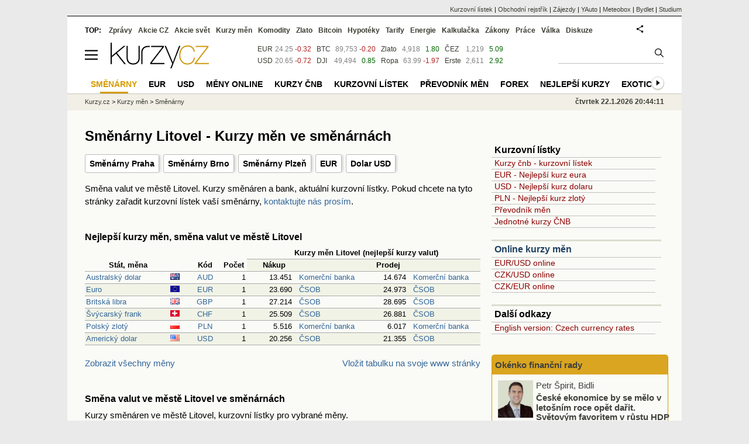

--- FILE ---
content_type: text/html; charset=utf-8
request_url: https://www.kurzy.cz/smenarny/litovel/
body_size: 13721
content:
<!DOCTYPE html>
<html lang="cs">
	<head>
	<meta http-equiv="X-UA-Compatible" content="IE=edge">

	
	<script>z_start = new Date();mobile_view=false;jsmobil=0;pp_gemius_identifier='zN6aBjRlm10mzpBOxjf4v9UK.KfB9lhMHFqdmEiSffT.j7';var pp_gemius_use_cmp=true;window['gtag_enable_tcf_support']=true</script>


	<meta charset="utf-8"><meta http-equiv="content-language" content="cs">
	<title>Směnárny Litovel - Kurzy měn ve směnárnách | Kurzy.cz</title>
	<meta name="description" content="Směnárny Litovel, aktuální kurzovní lístky směnáren a bank ve městě Litovel."><meta property='og:image' content='https://i.fin.cz/og/www.kurzy.cz/smenarny/litovel___add[260122].png' /><meta name="author" content="Kurzy.cz">

	
		<meta name="viewport" content="width=990">
		<script>
	/* <![CDATA[ */
	var a_adv={rs_time:0,rs_timeout:1000,im:function(t){},ram:function(t){},repairIE:function(t){},all:function(t){},get_one:function(t,n){this.runfc("get_one",t,n)},rscript:function(t){},mscript:function(t){},runfc:function(t,n,i,e,o,r,f,s,u,c,m){if("undefined"==typeof a_advs)return 0==this.rs_time&&(this.rs_time=new Date().getTime()),new Date().getTime()-this.rs_time<this.rs_timeout&&"get_one"===t&&setTimeout(this.get_one.bind(this,n,i),100),!1;"get_one"===t&&a_advs.get_one(n,i)}};
	var alia_gSeznamSession
	var alia_adv = {code:'wmsMesto',mc_msg_top:'10682',mc_msg_bot:'9918',mc_msg_rtb:'9918',AdFormCat:'204',tree_code:'wmsMesto',flavour:'full',noview:'',lv:'1',nm:'1'};  
	var alia_gAdServer = 'rs.kurzy.cz'; 
	/*var alia_gAdServer = 'www.kurzy.cz';*/ 
	var alia_gAdPosition = 'wMeny';
	var alia_gAdvBulkTemplates  = '______________';
	
		alia_adv.imm = '[base64]'; 
		var alia_gAdvBulkPositions  = '[base64]'; 
		var alia_gAdvPriority = '_doublesky_300adsense_|_250stranka_300adsense_|_|_'
	
	var alia_gCode = 'wmsMesto';
	var alia_gLV = '1'
	var alia_gAdSpecialPosition = ''   
	
	var alia_gDFP = 1
	
	var alia_gVersion = ''
	var alia_adv_params = {};
	var a_adv_cizadb = false;
	var alia_gPrf = 'prf';
	/* ]]> */
</script>



	

	<script src="//s.fin.cz/l/levelN.asp?flavour=full&lmf=260107" async></script>

	 <link type="text/css" href="https://s.fin.cz/l/lm6.css?v=323" rel="stylesheet" media="all"> 

	
	
	<link rel="alternate" type="application/rss+xml" title="RSS kurzy.cz" href="https://www.kurzy.cz/zpravy/util/forext.dat?type=rss">
    <script defer src="https://s.fin.cz/l/js/all2025.js?lmf=251126b" charset="utf-8"></script>

	
	<script src="//ajax.googleapis.com/ajax/libs/jquery/3.6.0/jquery.min.js"></script>

	


	
		
	</head>
	<body>
	
	
	<div id="adv_mobile"><script>a_adv.im('mobile')</script></div>
	
	<div id="ram" class="ecb">
	
		
		
			<div id="adv_ram"><script>a_adv.im('ram')</script></div>
		
		

		<div id="ram_inner" class="ecb">
		<script>a_adv.ram('k')</script>

		
			<div id="contentnew" class="ecb 1">
		

			
				
					<div id="adv_content"><script> a_adv.im('content') </script></div>
				
			

			
			
  

  <style>
  

  </style>

  
	<!-- levy pravy sloupec bez predelu -->
	<div id="main" class="ecb">
	  <div id="leftcolumn" class="ecb">
		
		
		<h1>Směnárny Litovel - Kurzy měn ve směnárnách</h1>
		
		<div class="menu-page-wrapper">
		<ul class="topmenu"><li><a href="https://www.kurzy.cz/smenarny/praha/">Směnárny Praha</a></li><li><a href="https://www.kurzy.cz/smenarny/brno/">Směnárny Brno</a></li><li><a href="https://www.kurzy.cz/smenarny/plzen/">Směnárny Plzeň</a></li><li><a href="https://www.kurzy.cz/kurzy-men/nejlepsi-kurzy/EUR-euro/">EUR</a></li><li><a href="https://www.kurzy.cz/kurzy-men/nejlepsi-kurzy/USD-americky-dolar/">Dolar USD</a></li></ul>  
		</div>
		
		
		<!--lc-->
		 
<!---->
<div class="leftcolumnwidth">
  

Směna valut ve městě Litovel. Kurzy směnáren a bank, aktuální kurzovní lístky. Pokud chcete na tyto stránky zařadit kurzovní lístek vaší směnárny, 
<a href="https://www.kurzy.cz/kontakty/">kontaktujte nás prosím</a>. <br /> 
</div>  
<h2>Nejlepší kurzy měn, směna valut ve městě Litovel</h2>
<table class="pd leftcolumnwidth rca">
  <tr>
	<th width="140" valign="bottom" class="pf" rowspan="2">&nbsp;Stát, měna</th><td width="30" rowspan="2" class="pf">&nbsp;</td>
	<th width="50" valign="bottom" class="pf" rowspan="2">Kód</th>
	<th valign="bottom" class="pf" rowspan="2">Počet</th>
	<td class="pf">&nbsp;</td><th colspan="4" class="pf">Kurzy měn Litovel (nejlepší kurzy valut)</th>	
  </tr>
  <tr>
	<td class="pf">&nbsp;</td>
	<th class="pf" width="70">Nákup</th>
	<td></td>
	<th class="pf" width="70">Prodej</th>
	<td></td>
  </tr>

  
  
  <tr>
	<td><a href="/smenarny/litovel/AUD-australsky-dolar/" title="Kurzy australského dolaru Litovel" >Australský dolar</a></td>
	<td><img loading="lazy" width="16" height="11" src="https://i.fin.cz/items/flags/AUD.gif" alt=""/></td>
	<td align="center"><a href="/smenarny/litovel/AUD-australsky-dolar/" title="Kurzy australského dolaru Litovel 22.01.2026">AUD</a></td>
	<td align="right">1</td>
	<td> </td>
	<td align="right">13.451&nbsp;</td>
	<td>&nbsp;<a href="/kurzy-men/kurzovni-listek/komercni-banka/" title="Kurzy Komerční banka 22.01.2026">Komerční banka</a></td>
	<td align="right">14.674&nbsp;</td>
	<td>&nbsp;<a href="/kurzy-men/kurzovni-listek/komercni-banka/" title="Kurzy Komerční banka 22.01.2026">Komerční banka</a></td>
  </tr>
  
  <tr>
	<td><a href="/smenarny/litovel/EUR-euro/" title="Kurzy eura Litovel" >Euro</a></td>
	<td><img loading="lazy" width="16" height="11" src="https://i.fin.cz/items/flags/EUR.gif" alt=""/></td>
	<td align="center"><a href="/smenarny/litovel/EUR-euro/" title="Kurzy eura Litovel 22.01.2026">EUR</a></td>
	<td align="right">1</td>
	<td> </td>
	<td align="right">23.690&nbsp;</td>
	<td>&nbsp;<a href="/kurzy-men/kurzovni-listek/csob/" title="Kurzy ČSOB 22.01.2026">ČSOB</a></td>
	<td align="right">24.973&nbsp;</td>
	<td>&nbsp;<a href="/kurzy-men/kurzovni-listek/csob/" title="Kurzy ČSOB 22.01.2026">ČSOB</a></td>
  </tr>
  
  <tr>
	<td><a href="/smenarny/litovel/GBP-britska-libra/" title="Kurzy britské libry Litovel" >Britská libra</a></td>
	<td><img loading="lazy" width="16" height="11" src="https://i.fin.cz/items/flags/GBP.gif" alt=""/></td>
	<td align="center"><a href="/smenarny/litovel/GBP-britska-libra/" title="Kurzy britské libry Litovel 22.01.2026">GBP</a></td>
	<td align="right">1</td>
	<td> </td>
	<td align="right">27.214&nbsp;</td>
	<td>&nbsp;<a href="/kurzy-men/kurzovni-listek/csob/" title="Kurzy ČSOB 22.01.2026">ČSOB</a></td>
	<td align="right">28.695&nbsp;</td>
	<td>&nbsp;<a href="/kurzy-men/kurzovni-listek/csob/" title="Kurzy ČSOB 22.01.2026">ČSOB</a></td>
  </tr>
  
  <tr>
	<td><a href="/smenarny/litovel/CHF-svycarsky-frank/" title="Kurzy švýcarského franku Litovel" >Švýcarský frank</a></td>
	<td><img loading="lazy" width="16" height="11" src="https://i.fin.cz/items/flags/CHF.gif" alt=""/></td>
	<td align="center"><a href="/smenarny/litovel/CHF-svycarsky-frank/" title="Kurzy švýcarského franku Litovel 22.01.2026">CHF</a></td>
	<td align="right">1</td>
	<td> </td>
	<td align="right">25.509&nbsp;</td>
	<td>&nbsp;<a href="/kurzy-men/kurzovni-listek/csob/" title="Kurzy ČSOB 22.01.2026">ČSOB</a></td>
	<td align="right">26.881&nbsp;</td>
	<td>&nbsp;<a href="/kurzy-men/kurzovni-listek/csob/" title="Kurzy ČSOB 22.01.2026">ČSOB</a></td>
  </tr>
  
  <tr>
	<td><a href="/smenarny/litovel/PLN-polsky-zloty/" title="Kurzy polského zlotého Litovel" >Polský zlotý</a></td>
	<td><img loading="lazy" width="16" height="11" src="https://i.fin.cz/items/flags/PLN.gif" alt=""/></td>
	<td align="center"><a href="/smenarny/litovel/PLN-polsky-zloty/" title="Kurzy polského zlotého Litovel 22.01.2026">PLN</a></td>
	<td align="right">1</td>
	<td> </td>
	<td align="right">5.516&nbsp;</td>
	<td>&nbsp;<a href="/kurzy-men/kurzovni-listek/komercni-banka/" title="Kurzy Komerční banka 22.01.2026">Komerční banka</a></td>
	<td align="right">6.017&nbsp;</td>
	<td>&nbsp;<a href="/kurzy-men/kurzovni-listek/komercni-banka/" title="Kurzy Komerční banka 22.01.2026">Komerční banka</a></td>
  </tr>
  
  <tr>
	<td><a href="/smenarny/litovel/USD-americky-dolar/" title="Kurzy amerického dolaru Litovel" >Americký dolar</a></td>
	<td><img loading="lazy" width="16" height="11" src="https://i.fin.cz/items/flags/USD.gif" alt=""/></td>
	<td align="center"><a href="/smenarny/litovel/USD-americky-dolar/" title="Kurzy amerického dolaru Litovel 22.01.2026">USD</a></td>
	<td align="right">1</td>
	<td> </td>
	<td align="right">20.256&nbsp;</td>
	<td>&nbsp;<a href="/kurzy-men/kurzovni-listek/csob/" title="Kurzy ČSOB 22.01.2026">ČSOB</a></td>
	<td align="right">21.355&nbsp;</td>
	<td>&nbsp;<a href="/kurzy-men/kurzovni-listek/csob/" title="Kurzy ČSOB 22.01.2026">ČSOB</a></td>
  </tr>
  
  
</table>

<div class="ecb leftcolumnwidth" style="margin-top:2px">
  <div style="float:right">
	<a href="https://www.kurzy.cz/html-kody/tabulky/smenarny_mesta.htm?varianta=litovel">Vložit tabulku na svoje www stránky</a>
  </div>
  <div style="float:left">
	
	<a href="?vsechny-meny=1">Zobrazit všechny měny</a>
	
  </div>
</div>

<br />


<h2>Směna valut ve městě Litovel ve  směnárnách</h2>
Kurzy směnáren ve městě Litovel, kurzovní lístky pro vybrané měny.<br />
<br />







  

  
  
  <h2>Směna valut ve městě Litovel v bankách</h2>
  
  

  <h3>Komerční banka, Litovel</h3>
  Kurzy platné pro den 22.01.2026 a vybrané měny, <a href="/kurzy-men/kurzovni-listek/komercni-banka/">celý kurzovní lístek Komerční banky</a>.
  <table class="pd leftcolumnwidth rca rowcl">
  <tr>
	<th rowspan="2" class="pf" valign="bottom" width="140"> Stát, měna</th><td class="pf" rowspan="2" width="30"> </td>
	<th width="50" rowspan="2" class="pf" valign="bottom">Kód</th>
	<th rowspan="2" class="pf" valign="bottom">Počet</th>
	<td class="pf"> </td><th class="pf" colspan="2">Valuty </th>
  </tr>
  <tr>
	<td class="pf"> </td>
	<th class="pf">Nákup</th>
	<th class="pf">Prodej</th>
  </tr>

  
  <tr class="ps">
	<td>&nbsp;<a href="/smenarny/litovel/GBP-britska-libra/">Britská libra</a></td>
  <td><img loading="lazy" width="16" height="11" src="https://i.fin.cz/items/flags/GBP.gif" alt=""/></td>
  <td align="center"><a href="/smenarny/litovel/GBP-britska-libra/">GBP</a></td>
	<td align="right">1</td>
	<td> </td>
	<td align="right">26.708</td>
	<td align="right">29.137&nbsp;</td>
  </tr>

  

  <tr class="pl">
	<td>&nbsp;<a href="/smenarny/litovel/EUR-euro/">Euro</a></td>
  <td><img loading="lazy" width="16" height="11" src="https://i.fin.cz/items/flags/EUR.gif" alt=""/></td>
  <td align="center"><a href="/smenarny/litovel/EUR-euro/">EUR</a></td>
	<td align="right">1</td>
	<td> </td>
	<td align="right">23.276</td>
	<td align="right">25.393&nbsp;</td>
  </tr>

  

  <tr class="ps">
	<td>&nbsp;<a href="/smenarny/litovel/USD-americky-dolar/">Americký dolar</a></td>
  <td><img loading="lazy" width="16" height="11" src="https://i.fin.cz/items/flags/USD.gif" alt=""/></td>
  <td align="center"><a href="/smenarny/litovel/USD-americky-dolar/">USD</a></td>
	<td align="right">1</td>
	<td> </td>
	<td align="right">19.860</td>
	<td align="right">21.666&nbsp;</td>
  </tr>

  

 
</table>



  
  <br />
  

  

  <h3>ČSOB, Litovel</h3>
  Kurzy platné pro den 22.01.2026 a vybrané měny, <a href="/kurzy-men/kurzovni-listek/csob/">celý kurzovní lístek ČSOB</a>.
  <table class="pd leftcolumnwidth rca rowcl">
  <tr>
	<th rowspan="2" class="pf" valign="bottom" width="140"> Stát, měna</th><td class="pf" rowspan="2" width="30"> </td>
	<th width="50" rowspan="2" class="pf" valign="bottom">Kód</th>
	<th rowspan="2" class="pf" valign="bottom">Počet</th>
	<td class="pf"> </td><th class="pf" colspan="2">Valuty </th>
  </tr>
  <tr>
	<td class="pf"> </td>
	<th class="pf">Nákup</th>
	<th class="pf">Prodej</th>
  </tr>

  
  <tr class="pl">
	<td>&nbsp;<a href="/smenarny/litovel/GBP-britska-libra/">Britská libra</a></td>
  <td><img loading="lazy" width="16" height="11" src="https://i.fin.cz/items/flags/GBP.gif" alt=""/></td>
  <td align="center"><a href="/smenarny/litovel/GBP-britska-libra/">GBP</a></td>
	<td align="right">1</td>
	<td> </td>
	<td align="right">27.214</td>
	<td align="right">28.695&nbsp;</td>
  </tr>

  

  <tr class="ps">
	<td>&nbsp;<a href="/smenarny/litovel/EUR-euro/">Euro</a></td>
  <td><img loading="lazy" width="16" height="11" src="https://i.fin.cz/items/flags/EUR.gif" alt=""/></td>
  <td align="center"><a href="/smenarny/litovel/EUR-euro/">EUR</a></td>
	<td align="right">1</td>
	<td> </td>
	<td align="right">23.690</td>
	<td align="right">24.973&nbsp;</td>
  </tr>

  

  <tr class="pl">
	<td>&nbsp;<a href="/smenarny/litovel/USD-americky-dolar/">Americký dolar</a></td>
  <td><img loading="lazy" width="16" height="11" src="https://i.fin.cz/items/flags/USD.gif" alt=""/></td>
  <td align="center"><a href="/smenarny/litovel/USD-americky-dolar/">USD</a></td>
	<td align="right">1</td>
	<td> </td>
	<td align="right">20.256</td>
	<td align="right">21.355&nbsp;</td>
  </tr>

  
</table>
<table width="320" border="0" cellpadding="1" cellspacing="1" class="pd" style="margin-top:1em">
<tr><td><b>Nákup</b></td><td>- banka, směnárna nakupuje, klient prodává</td></tr>
<tr><td><b>Prodej</b></td><td>- banka, směnárna prodává, klient nakupuje</td></tr>
<tr><td><b>Devizy</b></td><td>- cizí měna převáděná mezi účty</td></tr>
<tr><td><b>Valuty</b></td><td>- cizí měna v hotovosti - bankovky a mince</td></tr>
</table>

<br />

<br>


		<!--/lc-->
		<div id="hsocial"></div>

		<!--html_bot-->
					 

		<div id="bzpravy"></div>
		<div id="adv_rectanglespodni"><script>a_adv.im("rectanglespodni")</script></div><hr style="margin-top:15px;height:12px" /><div id="pribuzne"><h2>Příbuzné stránky</h2> <ul class="ul"><li><a href="https://www.kurzy.cz/smenarny/">Směnárny, kurzovní lístky směnáren</a></li><li><a href="https://www.kurzy.cz/smenarny/brno/">Směnárny Brno - Kurzy měn ve směnárnách</a></li><li><a href="https://www.kurzy.cz/smenarny/praha/">Směnárny Praha - Kurzy měn ve směnárnách</a></li><li><a href="https://www.kurzy.cz/smenarny/plzen/">Směnárny Plzeň - Kurzy měn ve směnárnách</a></li><li><a href="https://www.kurzy.cz/kurzy-men/prevodnik-men/">Převod měn - Převodník měn online</a></li><li><a href="https://www.kurzy.cz/kurzy-men/nejlepsi-kurzy/EUR-euro/">Kurz Eura, Euro EUR, aktuální kurzy koruny a měn</a></li><li><a href="https://www.kurzy.cz/akcie-cz/rm-system/kurzy">RM Systém, Kurzy akcií cz, kurzovní lístek, kurzy ze dne 24.11.2020</a></li><li><a href="https://www.kurzy.cz/kurzy-men/nejlepsi-kurzy/">Nejlepší kurzy měn v bankách a směnárnách</a></li><li><a href="https://www.kurzy.cz/kurzy-men/kurzovni-listek/petra-tour/pobocka-plzen/">Kurzovní lístek, Směnárna PETRA FINANCE, Plzeň</a></li><li><a href="https://www.kurzy.cz/">Kurzy měn, akcie, komodity, zákony, zaměstnání - Kurzy.cz</a></li><li><a href="https://www.kurzy.cz/kurzy-men/grafy/CZK-USD/">Graf USD / Kč, ČNB, grafy kurzů měn</a></li><li><a href="https://www.kurzy.cz/kurzy-men/">Kurzy měn - kurzovní lístek ČNB</a></li></ul></div>
		
		
		  <div id="adv_left"> <script> a_adv.im('left') </script> </div>
		  <div id="adv_doubleskylevy"> <script>a_adv.im('doubleskylevy')</script> </div>
		
	  </div> <!--/leftcolumn-->

	  <div id="middlecolumn" onclick="Show_hide_rightcolumn()"></div>
	  <div id="rightcolumn" class="ecb"><div id="rightcolumn_hidden_button" onclick="Show_hide_rightcolumn()" title="Skrýt sloupec">X&nbsp;</div>

		
		  


	
	
	<div id="adv_250stranka" class="ecb">
		<script> a_adv.im('250stranka')</script>
	</div>
	<div id="adv_250stranka_n"><script>a_adv.repairIE('250stranka')</script></div>
	
	
	
	<div id="adv_doublesky" class="ecb">
		<script> a_adv.im('doublesky')</script>
	</div>
	<div id="adv_doublesky_n"><script>a_adv.repairIE('doublesky')</script></div>
	
	




		  
		  



	<div id="adv_placenyzaznamall">
		<script> a_adv.im('placenyzaznamall')</script>
	</div>

	





<div id="adv_300adsense" class="ecb">
	<script> a_adv.im('300adsense')</script>
</div>





	
		
		    <div id="adv_textovkaall">
				<script> a_adv.im('textovkaall') </script>
			</div>
		
			




		  
		  










<div class="joinbox menuright">
	<h3>Kurzovní lístky</h3>
	<ul>
		<li><a href="https://www.kurzy.cz/kurzy-men/">Kurzy čnb - kurzovní lístek</a></li>
		<li><a title="Kurz EURo v českých bankách a směnárnách, online a vývoj" href="https://www.kurzy.cz/kurzy-men/nejlepsi-kurzy/EUR-euro/">EUR - Nejlepší kurz eura</a></li>
		<li><a title="Kurz USD v českých bankách a směnárnách, online a vývoj" href="https://www.kurzy.cz/kurzy-men/nejlepsi-kurzy/USD-americky-dolar/">USD - Nejlepší kurz dolaru</a></li>
		<li><a title="Polská měna, zlotý v českých bankách a směnárnách, online a vývoj" href="https://www.kurzy.cz/kurzy-men/nejlepsi-kurzy/PLN-polsky-zloty/">PLN - Nejlepší kurz zlotý</a></li>
		<li><a title="Převod měn, měnová kalkulačka" href="https://www.kurzy.cz/kurzy-men/prevodnik-men/">Převodník měn</a></li>
		<li><a href="https://www.kurzy.cz/kurzy-men/jednotny-kurz/">Jednotné kurzy ČNB</a></li>
		
	</ul>     
	
	<h3><a href="https://www.kurzy.cz/kurzy-men/aktualni/">Online kurzy měn</a></h3>
	<ul>
		<li><a title="Forex EUR/USD" href="https://www.kurzy.cz/kurzy-men/aktualni/EUR-USD/">EUR/USD online</a></li>
		<li><a title="Forex CZK/USD" href="https://www.kurzy.cz/kurzy-men/aktualni/CZK-USD/">CZK/USD online</a></li>
		<li><a title="Forex CZK/EUR" href="https://www.kurzy.cz/kurzy-men/aktualni/CZK-EUR/">CZK/EUR online</a></li>
	</ul>     
	<h3>Další odkazy</h3>
	<ul>
		
		<li><a href="https://eng.kurzy.cz/english/czech-currency-rates/">English version: Czech currency rates</a></li>
	</ul>
</div>











		
		
	<div class="okenko-investora ecb"><h4><a href="https://zpravy.kurzy.cz/financni-rady/" title="Okénko finanční rady">Okénko finanční rady</a></h4><div class="okenko-investora-rotate-fr" data-carousel="{auto: 5000, speed: 1000, scroll: 1, visible: lenght>=3?3:lenght, vertical: true, norotate: 3}"><ul class="ecb"><li class="col jedno ecb"><!-- ok --><img loading="lazy" src="https://i.fin.cz/news/foto/okenko-financniho-poradce/Petr_Spirit_Bidli_small.jpg" alt="Petr Špirit, Bidli" style="float:left" width="60" height="64" /><p class="autor">Petr Špirit, Bidli</p><p class="text"><a href="https://zpravy.kurzy.cz/845635-ceske-ekonomice-by-se-melo-v-letosnim-roce-opet-darit-svetovym-favoritem-v-rustu-hdp-bude-indie/" title="České ekonomice by se mělo v letošním roce opět dařit. Světovým favoritem v růstu HDP bude Indie">České ekonomice by se mělo v letošním roce opět dařit. Světovým favoritem v růstu HDP bude Indie</a></p></li><li class="col jedno ecb"><!-- ok --><img loading="lazy" src="https://i.fin.cz/news/foto/okenko-financniho-poradce/Lenka-Rutteova-Bezvafinance_small.jpg" alt="Lenka Rutteová, Bezvafinance" style="float:left" width="60" height="64" /><p class="autor">Lenka Rutteová, Bezvafinance</p><p class="text"><a href="https://zpravy.kurzy.cz/844744-sankce-za-chybejici-pojisteni-vozidel-se-od-ledna-vyrazne-zvysily/" title="Sankce za chybějící pojištění vozidel se od ledna výrazně zvýšily">Sankce za chybějící pojištění vozidel se od ledna výrazně zvýšily</a></p></li><li class="col jedno ecb"><!-- ok --><img loading="lazy" src="https://i.fin.cz/news/foto/okenko-financniho-poradce/Martin_Steiner_BNP_small.jpg" alt="Martin Steiner, BNP Paribas Cardif Pojišťovna" style="float:left" width="60" height="64" /><p class="autor">Martin Steiner, BNP Paribas Cardif Pojišťovna</p><p class="text"><a href="https://zpravy.kurzy.cz/844005-jak-na-financni-kocovinu-po-vanocich-a-proc-se-mladi-boji-zavazku/" title="Jak na finanční kocovinu po Vánocích a proč se mladí bojí závazků?">Jak na finanční kocovinu po Vánocích a proč se mladí bojí závazků?</a></p></li><li class="col jedno ecb"><!-- ok --><img loading="lazy" src="https://i.fin.cz/news/foto/okenko-financniho-poradce/Petra_Hrdlickova_Swiss_Life_Select_small.jpg" alt="Petra Hrdličková, Swiss Life Select" style="float:left" width="60" height="64" /><p class="autor">Petra Hrdličková, Swiss Life Select</p><p class="text"><a href="https://zpravy.kurzy.cz/843667-index-ceskeho-investora-cii750-nejdriv-propad-pak-obrat/" title="Index českého investora CII750: Nejdřív propad, pak obrat">Index českého investora CII750: Nejdřív propad, pak obrat</a></p></li><li class="col jedno ecb"><!-- ok --><img loading="lazy" src="https://i.fin.cz/news/foto/okenko-financniho-poradce/Tomas_Vrnak_Usetreno_small.png" alt="Tomáš Vrňák, Ušetřeno.cz" style="float:left" width="60" height="64" /><p class="autor">Tomáš Vrňák, Ušetřeno.cz</p><p class="text"><a href="https://zpravy.kurzy.cz/841576-spotreba-energii-o-vanocich-vzrusta-jak-mohou-domacnosti-usetrit/" title="Spotřeba energií o Vánocích vzrůstá. Jak mohou domácnosti ušetřit?">Spotřeba energií o Vánocích vzrůstá. Jak mohou domácnosti ušetřit?</a></p></li><li class="col jedno ecb"><!-- ok --><img loading="lazy" src="https://i.fin.cz/news/foto/okenko-financniho-poradce/Dusan_Sidlo_Orbi_small.jpg" alt="Dušan Šídlo, Orbi" style="float:left" width="60" height="64" /><p class="autor">Dušan Šídlo, Orbi</p><p class="text"><a href="https://zpravy.kurzy.cz/841329-vanoce-jako-riziko/" title="Vánoce jako riziko">Vánoce jako riziko</a></p></li></ul></div></div><hr />
	
	
	<br />











	



<div id="adv_stickyright"> <script> a_adv.im('stickyright') </script> </div>

	<div id="adv_squaredole" class="ecb">
		<script> a_adv.im('squaredole')</script>
	</div>


<div id="adv_sky"> <script> a_adv.im('sky') </script> </div>





		
		<div id="rzpravy"></div>
		<div id="adv_doubleskysticky"><script>a_adv.get_one('doubleskysticky', true)</script></div>
	  </div>
	  <div id="rightcolumn_hidden" onclick="Show_hide_rightcolumn()" title="Zobrazit sloupec">Zobrazit sloupec&nbsp;</div>
	  
<div id="breadservers">
	
	 

	
	<a href="https://www.kurzy.cz/kurzy-men/kurzovni-listek/" title="Kurzovní lístek ČNB a bank, historie.">Kurzovní lístek</a> |
	
	
	<a href="https://rejstrik-firem.kurzy.cz/" title="Obchodní rejstřík firem">Obchodní rejstřík</a> |
	

	<a href="https://www.zajezdy.cz/" title="Zájezdy a dovolená">Zájezdy</a> 
	| <a href="https://yauto.cz/" title="Auta, prodej aut - AAA , ESA a další autobazary">YAuto</a>
	| <a href="https://meteobox.cz/" title="Počasí z yr.no - Předpověď počasí online">Meteobox</a>
	| <a href="https://www.bydlet.cz/" title="Bydlení a reality">Bydlet</a>
	| <a href="https://studium.cz/" title="Kurzy, školení, rekvalifikace, daňové a účetní kurzy.">Studium</a>
	
</div>

<div id="headerlogonew" class="ecb">
	<a href="#mmenu" id="mmenubutton"><svg id="mmxopen"></svg></a>

  <a href="https://www.kurzy.cz" title="Kurzy.cz - Kurzy měn, akcie, komodity, investice">
<img loading="lazy" src="https://s.fin.cz/l/kurzy-cz-206px.svg" height="44" alt="Kurzy.cz logo" style="margin-top:10px">
</a>



  
  

  <table id="hkr">
	<tr id="hkr1">
	  <td><a href="https://www.kurzy.cz/kurzy-men/nejlepsi-kurzy/EUR-euro/">EUR</a></td><td align="right"></td><td>   <a href="https://www.kurzy.cz/bitcoin/">BTC</a></td><td align="right"></td><td>   <a href="https://www.kurzy.cz/komodity/zlato-graf-vyvoje-ceny/">Zlato</a></td><td align="right"></td><td>   <a href="https://www.kurzy.cz/akcie-cz/akcie/cez-183/">ČEZ</a></td><td align="right"></td>
	</tr>
	<tr id="hkr2">
	  <td><a href="https://www.kurzy.cz/kurzy-men/nejlepsi-kurzy/USD-americky-dolar/">USD</a></td><td align="right"></td><td>   <a href="https://www.kurzy.cz/akcie-usa/dow-jones-5/">DJI</a></td><td align="right"></td><td>   <a href="https://www.kurzy.cz/komodity/ropa-brent-graf-vyvoje-ceny/">Ropa</a></td><td align="right"></td><td>   <a href="https://www.kurzy.cz/akcie-cz/akcie/erste-group-bank-a-3276/">Erste</a></td><td align="right"></td>
	</tr>
	</table>
	<script>var showheaderdata=1</script>
	
	
	<div id="adv_topnewsnew"></div>
	<form action="https://www.kurzy.cz/hledani/" accept-charset="utf-8" id="mains">
	<fieldset>
		<input name="q" accesskey="v" />
		<input type="submit" value=""	title="Vyhledat" />
	</fieldset>
	</form>
</div>	
<div id="mainlinksnew">
	
	TOP:
	 
	
	<a href="https://zpravy.kurzy.cz/" title="Aktuální zpravodajství z financí">Zprávy</a><a href="https://www.kurzy.cz/akcie-cz/" title="Akcie cz online - Burza cenných papírů Praha a RM Systém, kurzy ČEZ, Erste, Moneta.">Akcie CZ</a><a href="https://www.kurzy.cz/akcie-svet/" title="Akcie ve světě">Akcie svět</a><a href="https://www.kurzy.cz/kurzy-men/" title="Kurzy měn, kurzovní lístky bank a směnáren i ČNB.">Kurzy měn</a><a href="https://www.kurzy.cz/komodity/" title="Komodity a deriváty, ropa, benzín, nafta, drahé kovy">Komodity</a><a href="https://www.kurzy.cz/zlato/" title="Zlato - Cena zlata, investiční zlato, výkup a prodej zlata">Zlato</a><a href="https://www.kurzy.cz/bitcoin/" title="Bitcoin a kryptoměny" >Bitcoin</a><a href="https://www.kurzy.cz/hypoteky/" title="Hypotéka, kalkulačka, refinancování, nabídky hypotečních bank">Hypotéky</a><a href="https://www.kurzy.cz/tarify/" title="Tarify telefonů - tarify O2, t-mobile, vodafone">Tarify</a><a href="https://www.kurzy.cz/energie/" title="Energie - srovnání ceny plynu a elektřiny. Tarify EON, ČEZ, Innogy.">Energie</a><a href="https://www.kurzy.cz/kalkulacka/" title="Kalkulačky - Mzdová kalkulačka, hypoteční a důchová kalkulačka a další kalkulačky.">Kalkulačka</a><a href="https://www.kurzy.cz/zakony/" title="Zákony, sbírka zákonů - zákon o DPH, stavební, živnostenský a další zákony.">Zákony</a><a href="https://www.kurzy.cz/prace/" title="Práce - Nabídky práce, volná pracovní místa, Úřad práce.">Práce</a><a href="https://www.kurzy.cz/ekonomika/valka/" title="Ekonomika války">Válka</a><a href="https://nazory.kurzy.cz/" title="Diskuze, názory, dotazy, komunita investorů.">Diskuze</a>
	
	

	
	<div id="adv_headerlogin2"> <script>a_adv.im('headerlogin2')</script> </div>
	<noscript>	
		<div style="float:right;">
		<!--[if IE]>
			<iframe src="https://www.kurzy.cz/util/comm.asp?AC=IF1" style="border:0; width: 150px; height: 20px;" frameborder="0" scrolling="no"></iframe>
		<![endif]--> 	
		<object id="loginnojs" data="https://www.kurzy.cz/util/comm.asp?AC=IF1"></object>
		</div>
	</noscript>

	
	
		

</div>

<div class="breadcrumbs ecb"><a href="https://www.kurzy.cz/" title="Kurzy měn, akcie cz online a komodity, investice online - Kurzy.cz">Kurzy.cz</a> &gt; <a href="https://www.kurzy.cz/kurzy-men/" title="Kurzy měn, kurzy ČNB, kurzovní lístky bank a směnáren, grafy vývoje kurzů měn, valuty a devizy, křížové a online kurzy měn, zpravodajství z kurzů měn.">Kurzy měn</a> &gt; <a href="https://www.kurzy.cz/smenarny/" title="Směnárny - Praha, Brno, Ostrava, Plzeň a další města">Směnárny</a>
	<script> var alia_headertime = 'čtvrtek 22.1.2026 20:44:11'</script>
	<div id="adv_headertime" style="float:right">
	čtvrtek 22.1.2026 20:44:11
	<script>a_adv.im('headertime')</script>
	</div>

</div>







	</div> <!--/main-->
  

		
			</div>
		
			<div id="headernew">
				<div id="adv_cid"> <script> a_adv.im('cid') </script> </div>
				<div class="navbar navbarb menu-wrapper" id="navbarb"><ul class="menu"><li class="active" id="nb11779"><a class="mastera" href="https://www.kurzy.cz/smenarny/" title="Směnárny - pobočky, kurzy·">Směnárny</a></li><li id="nb11787"><a class="mastera" href="https://www.kurzy.cz/kurzy-men/nejlepsi-kurzy/EUR-euro/" title="Euro kurz·">EUR</a></li><li id="nb11710"><a class="mastera" href="https://www.kurzy.cz/kurzy-men/nejlepsi-kurzy/USD-americky-dolar/" title="Americký dolar·">USD</a></li><li id="nb9931"><a class="mastera" href="https://www.kurzy.cz/kurzy-men/aktualni/" title="Aktuální kurzy měn online·">Měny online</a></li><li id="nb11812"><a class="mastera" href="https://www.kurzy.cz/kurzy-men/kurzovni-listek/ceska-narodni-banka/" title="Kurzy ČNB - kurzovní lístek České národní banky·">Kurzy ČNB</a></li><li id="nb9932"><a class="mastera" href="https://www.kurzy.cz/kurzy-men/kurzovni-listek/" title="Kurzovní lístky bank·">Kurzovní lístek</a></li><li id="nb9938"><a class="mastera" href="https://www.kurzy.cz/kurzy-men/prevodnik-men/" title="Převodník měn aktuální kurzy·">Převodník měn</a></li><li id="nb11678"><a class="mastera" href="https://www.kurzy.cz/forex/" title="Forex·">Forex</a></li><li id="nb9933"><a class="mastera" href="https://www.kurzy.cz/kurzy-men/nejlepsi-kurzy/" title="Srovnání valutových a devizových kurzů bank a směnáren, výběr nejvýhodnějšího kurzu pro všechny měny.">Nejlepší kurzy</a></li><li id="nb9934"><a class="mastera" href="https://www.kurzy.cz/kurzy-men/exoticke-meny/vsechny/" title="Všechny světové měny, které nejsou obsaženy v kurzovním lístku ČNB (egyptská libra a pod)">Exotické měny</a></li><li id="nb9935"><a class="mastera" href="https://www.kurzy.cz/kurzy-men/historie/" title="Historické denní závěrečné kurzy všech světových měn.">Historie kurzů</a></li><li id="nb9936"><a class="mastera" href="https://www.kurzy.cz/kurzy-men/grafy/" title="Grafy všech světových měn pro libovolné období.">Grafy</a></li><li id="nb10468"><a class="mastera" href="https://www.kurzy.cz/kurzy-men/koupe-prodej/" title="Koupě, prodej valut včetně poplatků, srovnání bank a směnáren. Aplikace nabízející orientační přehled o čisté výši vyplacených valut při jejich směně v některých bankách a směnárnách.">Valuty</a></li><li id="nb11049"><a class="mastera" href="https://www.kurzy.cz/kurzy-men/kurzy-pro-cla/" title="Celní kurzy - Kurzy měn pro výpočet cla a ostatních poplatků">Celní kurz</a></li><li id="nb11768"><a class="mastera" href="https://www.kurzy.cz/kurzy-men/jednotny-kurz/" title="Jednotné kurzy měn - účetní kurz vyhlašovaný MFČR/Generální finanční ředitelství.">Jednotný kurz</a></li><li id="nb10415"><a class="mastera" href="https://zpravy.kurzy.cz/meny-forex/" title="Zpravodajství týkající se kurzů měn a měnových párů.">Zprávy</a></li><li id="nb11023"><a class="mastera" href="https://www.kurzy.cz/nazory/kurzy-men/" title="Názory na vývoj měn, inzeráty na nákup a prodej.">Diskuze</a></li><li id="nb11575"><a class="mastera" href="https://www.kurzy.cz/koruna/" title="Česká koruna">Koruna</a></li></ul></div>
			</div>
		
		<div id="qr"></div>
		</div> <!--/ram_inner-->

		
			<div id="adv_bottom" class="ecb"><script> a_adv.im('bottom') </script></div>
			<div id="adv_stickyad" class="ecb"><script> a_adv.im('stickyad') </script></div>
		

		

	</div> <!--/ram-->

	<div id="ram_paticka" class="ecb">
		<div class="paticka">
			
			<table>
	<tr>
	<td>
		<h4><a href="https://www.kurzy.cz/kalkulacka/" title="Kalkulačka - finanční kalkulačky online.">Kalkulačka</a> - <a href="https://www.kurzy.cz/vypocet/" title="Výpočet - výpočty mzdy, důchodu, nemocenské.">Výpočet</a></h4>
		<p><a href="https://www.kurzy.cz/kalkulacka/vypocet-ciste-mzdy/" title="Výpočet čisté mzdy - Čistá mzda, hrubá mzda, daně, kalkulačka mzdy." >Výpočet čisté mzdy</a></p>
		<p><a href="https://www.kurzy.cz/kalkulacka/duchodova-kalkulacka/" title="Výpočet důchodu - kalkulačka odchodu do důchodu" >Důchodová kalkulačka</a></p>
		<p><a href="https://www.kurzy.cz/kalkulacka/pridavky-na-dite/" title="Přídavky na dítě">Přídavky na dítě</a></p>
		<p><a href="https://www.kurzy.cz/kalkulacka/prispevek-na-bydleni/" title="Příspěvek na bydlení">Příspěvek na bydlení</a></p>
		<p><a href="https://www.kurzy.cz/kalkulacka/rodicovsky-prispevek/" title="Rodičovský příspěvek">Rodičovský příspěvek</a></p>
		<p><a href="https://www.kurzy.cz/kalkulacka/zivotni-minimum/" title="Životní minimum">Životní minimum</a></p>
		<p><a href="https://www.kurzy.cz/kalkulacka/hypotecni-kalkulacka/" title="Hypoteční kalkulačka">Hypoteční kalkulačka</a></p>
		<p><a href="https://www.kurzy.cz/povinne-ruceni/" title="POV - zákonné pojištění aut">Povinné ručení</a></p>
		
	</td>
	<td>
		<h4><a title="Banky a bankomaty - Česká spořitelna, ČSOB, Unicredit, GE money bank, Komerční banka" href="https://www.kurzy.cz/banky/">Banky</a> a <a href="https://www.kurzy.cz/banky/bankomaty/">Bankomaty</a></h4>
		<p><a title="Nejlepší úroky u českých bank." href="https://www.kurzy.cz/urokove-sazby/">Úrokové sazby</a>, <a href="https://www.kurzy.cz/hypoteky/" title="Hypotéky, kalkulačka, Nabídky hypotečních bank">Hypotéky</a></p>
		
		
		
		<p><a href="https://www.kurzy.cz/smenarny/" title="Směnárny v regionech - Praha, Plzeň, Ostrava, Brno, Olomouc.">Směnárny</a> -
		<a title="Kurz Eura" href="https://www.kurzy.cz/kurzy-men/nejlepsi-kurzy/EUR-euro/">Euro</a>,
		<a title="Kurz dolaru" href="https://www.kurzy.cz/kurzy-men/nejlepsi-kurzy/USD-americky-dolar/">Dolar</a>
		</p>
		<h4><a href="https://www.kurzy.cz/prace/">Práce</a> - <a title="Volná pracovní místa - MPSV, Jobs" href="https://prace.kurzy.cz/urad-prace/volna-mista/">Volná místa</a></h4>
		<p><a title="Úřady práce, volná pracovní místa, nabídky práce." href="https://prace.kurzy.cz/urad-prace/">Úřad práce</a>,
		<a href="https://www.kurzy.cz/mzda/"	title="Mzda - výpočet mzdy, mzdová kalkulačka">Mzda</a>, <a href="https://www.kurzy.cz/platy/" title="Platy a platové tabulky">Platy</a> 
		</p>
		<h4><a href="https://www.kurzy.cz/prispevky-davky/" title="Příspěvky - rodičovský, na péči, na bydlení, dávky podpory">Dávky a příspěvky</a></h4>
		<p><a href="https://www.kurzy.cz/prispevky-davky/nemocenska/" title="Nemocenská">Nemocenská</a>, <a href="https://www.kurzy.cz/prispevky-davky/porodne/" title=" Porodné">Porodné</a></p>
		<p><a href="https://www.kurzy.cz/prispevky-davky/podpora-v-nezamestnanosti/" title="Podpora - nezaměstnanost">Podpora v nezaměstnanosti</a></p>
		<p><a href="https://www.kurzy.cz/duchody/" title="Důchody, penze, penzijní.">Důchody</a></p>
		
	</td>
	<td>
		<h4><a href="https://www.kurzy.cz/investice/">Investice</a></h4>
		<p>
		<a title="Burza cenných papírů Praha (pražská burza)" href="https://www.kurzy.cz/akcie-cz/burza/">Burza</a>
		-
		<a title="Akcie ČEZ online, zprávy" href="https://www.kurzy.cz/akcie-cz/akcie/cez-183/">ČEZ</a>
		</p>
		<p><a href="https://www.kurzy.cz/dluhopisy/" title="Dluhopisy - státní a korporátní dluhopisy">Dluhopisy</a>, <a href="https://www.kurzy.cz/podilove-fondy/" title="Výsledky podílových fondů.">Podílové fondy</a></p>
		<p><a title="Česká ekonomika" href="https://www.kurzy.cz/makroekonomika/">Ekonomika</a> - <a title="Hrubý domácí produkt" href="https://www.kurzy.cz/makroekonomika/hdp/">HDP</a>, <a title="Průměrná mzda" href="https://www.kurzy.cz/makroekonomika/mzdy/">Mzdy</a>
		</p>
		<p><a href="https://www.kurzy.cz/kryptomeny/">Kryptoměny</a> - <a href="https://www.kurzy.cz/bitcoin/">Bitcoin</a>, <a href="https://www.kurzy.cz/ethereum/">Ethereum</a>
		</p>
		<h4><a href="https://www.kurzy.cz/komodity/drahe-kovy/">Drahé kovy</a></h4><p><a title="Zlato - Cena zlata online" href="https://www.kurzy.cz/komodity/zlato-graf-vyvoje-ceny/">Zlato</a>, <a href="https://zlato.kurzy.cz/" title="investiční zlato, prodej">Investiční zlato</a>,
		<a title="Stříbro, investiční stříbro, cena stříbra" href="https://www.kurzy.cz/komodity/stribro-graf-vyvoje-ceny/">Stříbro</a>
		</p>
		<p>
		<a title="Ropa - cena ropy brent, graf" href="https://www.kurzy.cz/komodity/ropa-brent-graf-vyvoje-ceny/">Ropa</a>
		- <a title="Pohonné hmoty - vývoj cen" href="https://www.kurzy.cz/komodity/phm/">PHM</a>,
		<a href="https://www.kurzy.cz/komodity/benzin/">Benzín</a>,
		<a href="https://www.kurzy.cz/komodity/nafta/">Nafta</a>,
		<a href="https://www.kurzy.cz/komodity/nafta-evropa/">Nafta v Evropě</a>
		</p>
		
	</td>
	<td>
		<h4><a href="https://www.kurzy.cz/podnikani/">Podnikání</a></h4>
		
		<p><a title="Regiony - Podnikání v regionech." href="https://regiony.kurzy.cz/">Města a obce</a>, <a title="PSČ a pošty." href="https://regiony.kurzy.cz/psc/">PSČ</a> </p>
		<p><a href="https://regiony.kurzy.cz/katastr/" title="Nahlížení do katastru nemovitostí online, mapy." >Katastr nemovitostí</a></p>
		<p><a href="https://regiony.kurzy.cz/katastr/katastralni-urady/" title="Katastrální úřady Praha, Brno, Ostrava a další města" >Katastrální úřady</a></p>
		
		<p><a title="Vyhledání ochranných známek" href="https://oz.kurzy.cz/">Ochranné známky</a></p>
		<p><a href="https://www.kurzy.cz/zakony/89-2012-obcansky-zakonik/" title="Občanský zákoník od 2014, úplné znění">Občanský zákoník</a></p>
		<p><a href="https://www.kurzy.cz/zakony/262-2006-zakonik-prace/">Zákoník práce</a></p>
		<p><a href="https://www.kurzy.cz/stavba/stavebni-zakon/">Stavební zákon</a></p>
		<p><a href="https://www.kurzy.cz/dane-danova-priznani/">Daně</a>, <a href="https://www.kurzy.cz/formulare/">formuláře</a></p>
	</td>
	<td>
		<h4>Další odkazy</h4>
		<p><a href="https://www.kurzy.cz/auto/" title="Auta - zpravodajství o výrobě a prodeji aut">Auto</a> - <a href="https://www.kurzy.cz/auto/cena/" title="Auta - cena aut na prodej">Cena</a>, <a href="https://www.kurzy.cz/tuv-testy-spolehlivosti-automobilu/" title="TÜV report - spolehlivost automobilů">Spolehlivost</a></p>
		<p><a href="https://www.kurzy.cz/auto/registr-vozidel/" title="Registr silničních vozidel online. Registr Praha, Brno, Ostrava. STK.">Registr vozidel</a>
		 - <a href="https://www.kurzy.cz/auto/velky-technicky-prukaz/" title="Velký technický průkaz 2024">Technický průkaz</a>, 
		 <a href="https://www.kurzy.cz/auto/e-technicak/" title="E-Techničák - výpis z registru vozidel">eTechničák</a></p>
		<p><a href="https://www.kurzy.cz/katalog/">Finanční katalog</a></p>
		<p><a title="Volby 2019, 2020 - parlamentní, krajské, prezidentské volby, výsledky" href="https://www.kurzy.cz/volby/">Volby</a>, <a title="Hlavní sekce kurzy.cz" href="https://www.kurzy.cz/util/comm.asp?AC=MAPA&amp;S=2">Mapa webu</a></p>

		<h4><a title="Czech finance - Prague stock, commodities, exchange rates, news." href="https://eng.kurzy.cz/" hreflang="en">English version</a></h4>
		<p><a title="Czech currency exchange rates, czk to euro, dollar to czk." href="https://eng.kurzy.cz/english/czech-currency-rates/" hreflang="en">Czech currency</a></p>
		<p><a title="Praha/Prague stock exchange. Czech stock. realtime prices." href="https://eng.kurzy.cz/akcie-cz/" hreflang="en">Prague stock exchange</a></p>
	</td>
	</tr>
</table>
<hr />




			

			<div class="paticka2">

			
			<a href="https://www.kurzy.cz" title="Kurzy měn, akcie, komodity" class="logo"><img loading="lazy" loading="lazy" src="https://s.fin.cz/svg/kurzy-cz-206px-n.svg" alt="Kurzy.cz logo"  /></a>
			


			

			<div style="float:left">
				
				<p><a href="https://www.kurzy.cz/ochrana-udaju/">Ochrana dat</a>, <a href="https://www.kurzy.cz/osobni-udaje/cookies/">Cookies</a></p>
				<p><a title="Vyloučení odpovědnosti / disclaimer" href="https://www.kurzy.cz/disclaimer/">Vyloučení odpovědnosti</a></p>
				
				
				<p>Copyright &copy; 2000 - 2026 </p>
				<p>Kurzy.cz, spol. s r.o., AliaWeb, spol. s r.o. </p>
				
				
			</div>
			
			
			<div style="float:left;margin-left:50px;font-size:12px" class="noprint">
				<p><a title="Informace o reklamě na internetových stránkách serverů AliaWeb, ceník, kontakty." href="https://www.kurzy.cz/reklama/">Reklama na Kurzy.cz</a></p>
				<p><a href="https://www.kurzy.cz/kontakty/kariera/" title="Kariéra v Kurzy.cz - volná místa">Kariéra v Kurzy.cz</a></p>

				<p><a title="Kontakty na pracovníky firmy kurzy.cz." href="https://www.kurzy.cz/kontakty/">Kontakty pro Kurzy.cz</a></p>
				
				<p><a title="RSS kanály kurzy.cz/zpravy" href="https://www.kurzy.cz/pouziti/">Použití</a> | <a title="RSS kanály kurzy.cz/zpravy" href="https://www.kurzy.cz/rss/">RSS</a> | <a title="HTML kódy pro váš web nebo blog s aktuálními kurzy." href="https://www.kurzy.cz/html-kody/">HTML kódy</a></p>
			</div>
			
			
			</div>
		</div> <!--/paticka-->

		
			
			<div id="adv_aux">
  <!--
  <script>a_adv.all()</script>
  <div id="adv_topnewsnew_s"><script>a_adv.rscript('topnewsnew')</script></div>
  <div id="adv_bottom_s"><script>a_adv.rscript('bottom')</script></div>
  <div id="adv_partner_s"><script>a_adv.rscript('partner')</script></div>
  <div id="adv_partner2_s"><script>a_adv.rscript('partner2')</script></div>
  <div id="adv_partner300_s"><script>a_adv.rscript('partner300')</script></div>
  <div id="adv_prezentace_s"><script>a_adv.rscript('prezentace')</script></div>
  <div id="adv_topclient2_s"><script>a_adv.rscript('topclient2')</script></div>
  <div id="adv_viphorni_s"><script>a_adv.rscript('viphorni')</script></div>
  <div id="adv_vipdolni_s"><script>a_adv.rscript('vipdolni')</script></div>
  -->
  <script>a_adv.mscript()</script>

</div>

		
	</div><!--/ram_paticka-->

	<div>
		
		
		<script>a_adv.ram('k')</script>
		
	</div>
	<!-- mc_msg_bot=9918 -->

		
		<nav id="mmenu" class="hidden">
	<ul id="mainmmmenu">
	<li><a href="https://www.kurzy.cz/kurzy-men/nejlepsi-kurzy/EUR-euro/">EUR</a></li><li><a href="https://www.kurzy.cz/kurzy-men/nejlepsi-kurzy/USD-americky-dolar/">USD</a></li><li><a href="https://www.kurzy.cz/kurzy-men/aktualni/">Měny online</a></li><li><a href="https://www.kurzy.cz/kurzy-men/kurzovni-listek/ceska-narodni-banka/">Kurzy ČNB</a></li><li><a href="https://www.kurzy.cz/kurzy-men/kurzovni-listek/">Kurzovní lístek</a></li><li><a href="https://www.kurzy.cz/kurzy-men/prevodnik-men/">Převodník měn</a></li><li><a href="https://www.kurzy.cz/smenarny/">Směnárny</a></li><li><a href="https://www.kurzy.cz/forex/">Forex</a></li>
	
	</ul>
</nav>



<div id="adv_headerlogin"> <script>a_adv.im('headerlogin')</script> </div>
	

	

	
	
	<img loading="eager" id="alia_ab_1" src="https://i.fin.cz/ban/ad_ads_advertisement_advert_adform_pub_300x250.png" style="width:1px;height:1px;" alt="" />	
	
    <div id="prf_adb"></div>
	</body>
</html>


--- FILE ---
content_type: application/javascript
request_url: https://streamer.kurzy.cz/head/x.js
body_size: 58
content:
hkrdata([[[4, "BTC", "89753 <span class='clrred'>-0.20</span>"],[6, "Zlato", "4918 <span class='clgreen'>&nbsp;&nbsp;1.80</span>"],[8, "�EZ", "1219 <span class='clgreen'>&nbsp;&nbsp;5.09</span>"],[2, "EUR", "24.25 <span class='clrred'>-0.32</span>"]],[[4, "DJI", "49494 <span class='clgreen'>&nbsp;&nbsp;0.85</span>"],[6, "Ropa", "63.99 <span class='clrred'>-1.97</span>"],[8, "Erste", "2611 <span class='clgreen'>&nbsp;&nbsp;2.92</span>"],[2, "USD", "20.65 <span class='clrred'>-0.72</span>"]]]);